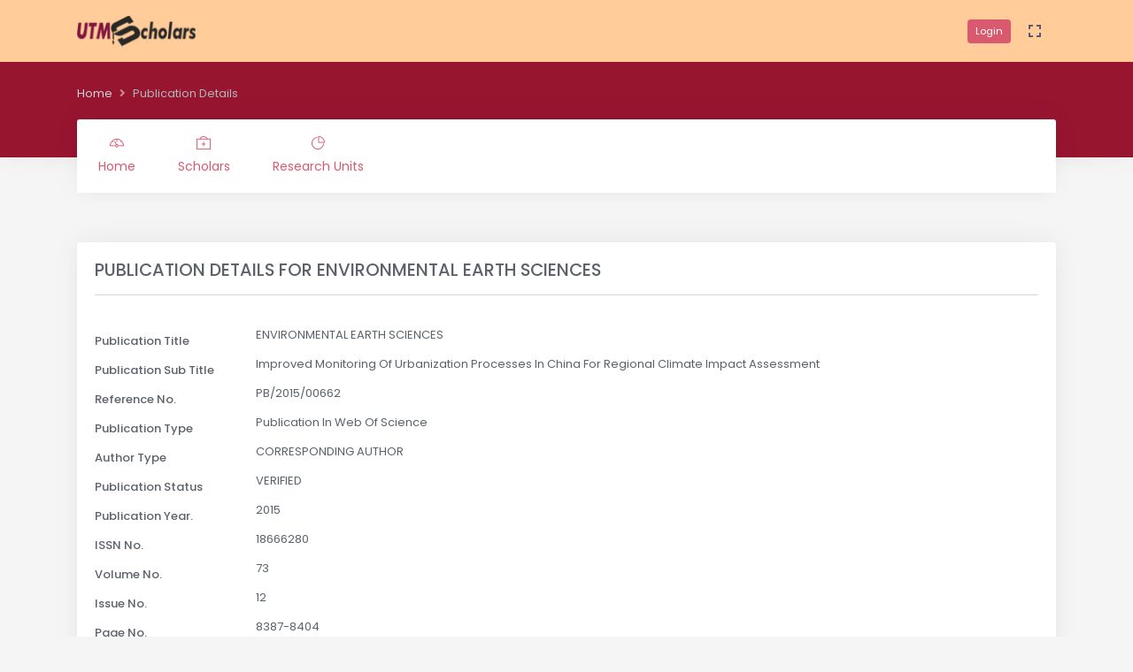

--- FILE ---
content_type: text/html; charset=utf-8
request_url: https://utmscholar.utm.my/scholar-publication/O853/14746
body_size: 11292
content:
<!doctype html>
<html lang="en">
<head>
    <meta charset="utf-8" />
    <title>UTM Scholar :  Publication Details  </title>
    <meta name="viewport" content="width=device-width, initial-scale=1.0">
    <meta content="UTM Scholar Official Portal" name="description" />
    <meta content="Office of Deputy Vice Cansellor Research &amp; Innovations, Universiti Teknologi Malaysia, Johore, Malaysia" name="author" />
    <meta name="google-site-verification" content="5ysLm8G0uPkHXlp2400O5bjCL-DV5tIMVqEQtlsm0NM" />
    <link rel="shortcut icon" href="/assets/images/favicon.ico">
    <link href="/assets/css/bootstrap.min.css" id="bootstrap-style" rel="stylesheet" type="text/css" />
    <link href="/assets/css/icons.min.css" rel="stylesheet" type="text/css" />
    <link href="/assets/css/app.min.css" id="app-style" rel="stylesheet" type="text/css" />
</head>

<body data-topbar="light" data-layout="horizontal">
    <div id="layout-wrapper">
        <header id="page-topbar">
            <div class="navbar-header">
                <div class="container-fluid">
                    <div class="float-start">
                        <!-- LOGO -->
                        <div class="navbar-brand-box">
                            <a class="logo logo-dark" href="/">
                                <span class="logo-sm">
                                    <img src="/assets/images/logo-sm.png" alt="" height="38">
                                </span>
                                <span class="logo-lg">
                                    <img src="/assets/images/logo-utm.png" alt="" height="35">
                                </span>
                            </a>

                            <a class="logo logo-light" href="/">
                                <span class="logo-sm">
                                    <img src="/assets/images/logo-sm.png" alt="" height="38">
                                </span>
                                <span class="logo-lg">
                                    <img src="/assets/images/logo-utm.png" alt="" height="35">
                                </span>
                            </a>
                        </div>
                    </div>

                    <div class="float-end">
                        <div class="dropdown d-none d-lg-inline-block">
                                <a href="/Login/Login" class="btn btn-sm btn-primary">Login</a>
                            <button type="button" class="btn header-item noti-icon waves-effect" data-toggle="fullscreen">
                                <i class="mdi mdi-fullscreen font-size-24"></i>
                            </button>
                        </div>
                        <button type="button" class="btn btn-sm px-3 font-size-24 d-lg-none header-item waves-effect waves-light" data-bs-toggle="collapse" data-bs-target="#topnav-menu-content">
                            <i class="mdi mdi-menu"></i>
                        </button>
                    </div>
                </div>
            </div>

            <div class="top-navigation">
                <div class="page-title-content">
                    <div class="container-fluid">
                        <!-- start page title -->
                        <div class="row">
                            <div class="col-sm-12">
                                <div class="page-title-box">
                                    <ol class="breadcrumb m-0">
                                            <li class="breadcrumb-item"><a href="/">Home</a></li>
                                            <li class="breadcrumb-item active">
                                                Publication Details  
                                            </li>
                                    </ol>
                                </div>
                            </div>
                        </div>
                    </div>
                </div>

                <div class="container-fluid">
                    <div class="topnav">
                        <nav class="navbar navbar-light navbar-expand-lg topnav-menu">

                            <div class="collapse navbar-collapse" id="topnav-menu-content">
                                <ul class="navbar-nav">
                                    <li class="nav-item">
                                        <a class="nav-link" href="/"><i class="ti-dashboard"></i>Home</a>
                                    </li>
                                    <li class="nav-item">
                                        <a class="nav-link" href="/scholars"><i class="ti-support"></i>Scholars</a>
                                    </li>
                                    <li class="nav-item">
                                        <a class="nav-link" href="/research-unit"><i class="ti-pie-chart"></i>Research Units</a>
                                    </li>
                                </ul>
                            </div>
                        </nav>
                    </div>
                </div>
            </div>
        </header>
        <div class="main-content">
            <div class="page-content">
                <div class="container-fluid">
                    <div class="row">
    <div class="col-12">
        <div class="card m-b-20">
            <div class="card-body">
                <h4 class="mt-0 header-title uppercase">PUBLICATION DETAILS FOR <span id="PublicationtitleHeading"></span></h4>
                <hr />
                <br />
                <div class="form-group row">
                    <label class="col-sm-2 col-form-label" style="vertical-align:middle;">Publication Title</label>
                    <div class="col-sm-10"><span id="publicationTitle"></span></div>
                </div>
                <div class="form-group row">
                    <label class="col-sm-2 col-form-label" style="vertical-align:middle;">Publication Sub Title </label>
                    <div class="col-sm-10">
                        <span id="publicationSubTitle"></span>
                    </div>
                </div>
                <div class="form-group row">
                    <label class="col-sm-2 col-form-label" style="vertical-align:middle;">Reference No.</label>
                    <div class="col-sm-10">
                        <span id="publicationReferenceNo"></span>
                    </div>
                </div>

                <div class="form-group row">
                    <label class="col-sm-2 col-form-label" style="vertical-align:middle;">Publication Type</label>
                    <div class="col-sm-10">
                        <span id="publicationType"></span>
                    </div>
                </div>
                <div class="form-group row">
                    <label class="col-sm-2 col-form-label" style="vertical-align:middle;">Author Type </label>
                    <div class="col-sm-10">
                        <span id="authorType"></span>
                    </div>
                </div>
                <div class="form-group row">
                    <label class="col-sm-2 col-form-label" style="vertical-align:middle;">Publication Status</label>
                    <div class="col-sm-10">
                        <span id="publicationStatus"></span>
                    </div>
                </div>
                <div class="form-group row">
                    <label class="col-sm-2 col-form-label" style="vertical-align:middle;">Publication Year.</label>
                    <div class="col-sm-10">
                        <span id="publicationYear"></span>
                    </div>
                </div>
                <div class="form-group row">
                    <label class="col-sm-2 col-form-label" style="vertical-align:middle;">ISSN No.</label>
                    <div class="col-sm-10">
                        <span id="publicationIssnNo"></span>
                    </div>
                </div>
                <div class="form-group row">
                    <label class="col-sm-2 col-form-label" style="vertical-align:middle;">Volume No. </label>
                    <div class="col-sm-10">
                        <span id="publicationVolumeNo"></span>
                    </div>
                </div>
                <div class="form-group row">
                    <label class="col-sm-2 col-form-label" style="vertical-align:middle;">Issue No. </label>
                    <div class="col-sm-10">
                        <span id="publicationIssueNo"></span>
                    </div>
                </div>
                <div class="form-group row">
                    <label class="col-sm-2 col-form-label" style="vertical-align:middle;">Page No.</label>
                    <div class="col-sm-10">
                        <span id="publicationPageNo"></span>
                    </div>
                </div>
                <div class="form-group row">
                    <label class="col-sm-2 col-form-label" style="vertical-align:middle;">Document ID </label>
                    <div class="col-sm-10">
                        <span id="publicationDocumentID"></span>
                    </div>
                </div>
                <div class="form-group row">
                    <label class="col-sm-2 col-form-label" style="vertical-align:middle;"></label>
                    <div class="col-sm-10">
                        <a class="btn btn-warning waves-effect waves-light" href="/Scholar/ScholarInfoDetails/O853">Back To Scholar</a>
                    </div>
                </div>
            </div>
        </div>
    </div>
</div>

                </div>
            </div>
            <footer class="footer">
                <div class="container-fluid">
                    <div class="row">
                        <div class="col-sm-12">
                            © 2021  <span class="d-none d-sm-inline-block"> - Crafted with <i class="mdi mdi-heart text-danger"></i> by UTM NEXUS.</span>
                        </div>
                    </div>
                </div>
            </footer>
        </div>
    </div>
    <!-- JAVASCRIPT -->
    <script src="/assets/libs/jquery/jquery.min.js"></script>
    <script src="/assets/libs/bootstrap/js/bootstrap.bundle.min.js"></script>
    <script src="/assets/libs/metismenu/metisMenu.min.js"></script>
    <script src="/assets/libs/simplebar/simplebar.min.js"></script>
    <script src="/assets/libs/node-waves/waves.min.js"></script>
    <script src="/assets/libs/jquery-sparkline/jquery.sparkline.min.js"></script>
    <script src="/assets/libs/sharer.js/sharer.min.js"></script>
    <script src="/assets/js/app.js"></script>
    <!-- Google tag (gtag.js) -->
    <script async src="https://www.googletagmanager.com/gtag/js?id=G-B5MYS061R0"></script>
    <script>
        window.dataLayer = window.dataLayer || [];
        function gtag() { dataLayer.push(arguments); }
        gtag('js', new Date());

        gtag('config', 'G-B5MYS061R0');
    </script>
    
    <script type="text/javascript">
        var no_pekerja = 'O853';
        var discl_pk = '14746';
    </script>
    <script src="/bundle/js/IPDetail.min.js"></script>

</body>

</html>